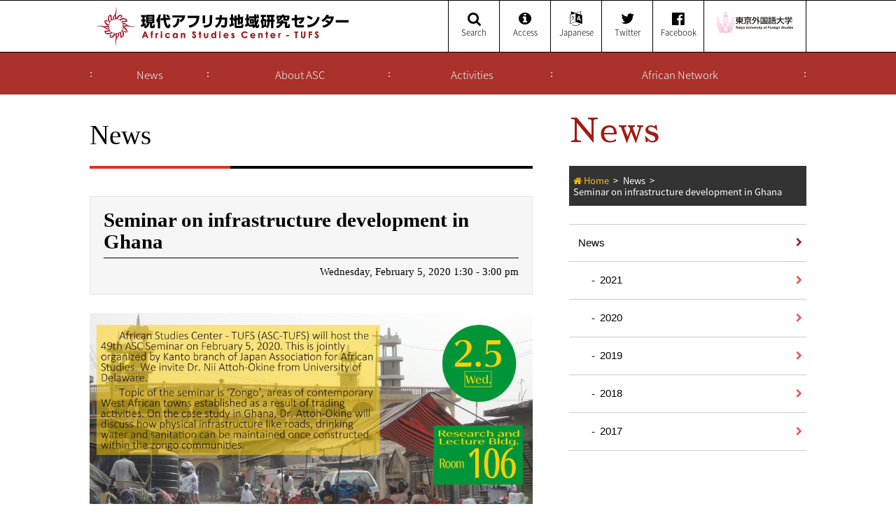

--- FILE ---
content_type: text/html
request_url: http://www.tufs.ac.jp/asc/english/news/200205ASCSeminar49.html
body_size: 16147
content:
<!DOCTYPE html>
<html lang="en">
<head>
	<meta http-equiv="X-UA-Compatible" content="IE=edge">


	<title>Seminar on infrastructure development in Ghana｜ASC African Studies Center - TUFS</title>



	<meta charset="utf-8">
	<meta name="viewport" content="width=device-width, initial-scale=1">
	<link rel="shortcut icon" href="http://www.tufs.ac.jp/asc/uploads/favicon.ico">
	<link rel="stylesheet" href="//maxcdn.bootstrapcdn.com/font-awesome/4.7.0/css/font-awesome.min.css">
	<link rel="stylesheet" href="//cdnjs.cloudflare.com/ajax/libs/drawer/3.2.2/css/drawer.min.css">
	<link rel="stylesheet" href="http://www.tufs.ac.jp/asc/css/style.css">
<!--[if lt IE 9]>
<script src="//cdn.jsdelivr.net/html5shiv/3.7.2/html5shiv.min.js"></script>
<script src="//cdnjs.cloudflare.com/ajax/libs/respond.js/1.4.2/respond.min.js"></script>
<![endif]-->


<script>
  (function(i,s,o,g,r,a,m){i['GoogleAnalyticsObject']=r;i[r]=i[r]||function(){
  (i[r].q=i[r].q||[]).push(arguments)},i[r].l=1*new Date();a=s.createElement(o),
  m=s.getElementsByTagName(o)[0];a.async=1;a.src=g;m.parentNode.insertBefore(a,m)
  })(window,document,'script','https://www.google-analytics.com/analytics.js','ga');

  ga('create', 'UA-101878507-1', 'auto');
  ga('send', 'pageview');

</script>

</head>
<body class="drawer drawer--top english">
	<div class="cover">
	<div id="g-header">
		<div class="wrap">
			<div class="module-2 logo">
				<h1><a href="http://www.tufs.ac.jp/asc/english/"><img src="http://www.tufs.ac.jp/asc/img/logo.svg" alt="ASC African Studies Center - TUFS"></a></h1>
			</div>
			<div class="module-2">
				<ul class="top-nav">
					<li class="btn-search">
						<i class="fa fa-search" aria-hidden="true"></i>Search
						<div class="search-box">


<script>
  (function() {
    var cx = '016456235145720248010:pfunmeaqoiy';
    var gcse = document.createElement('script');
    gcse.type = 'text/javascript';
    gcse.async = true;
    gcse.src = 'https://cse.google.com/cse.js?cx=' + cx;
    var s = document.getElementsByTagName('script')[0];
    s.parentNode.insertBefore(gcse, s);
  })();
</script>
<gcse:searchbox-only></gcse:searchbox-only>

						</div>
					</li>
					<li>
						<a href="http://www.tufs.ac.jp/asc/english/about/access.html"><i class="fa fa-info-circle" aria-hidden="true"></i>Access</a>
					</li>
					<li>
						<a href="http://www.tufs.ac.jp/asc/"><i class="fa fa-language" aria-hidden="true"></i>Japanese</a>
					</li>
					<li class="twitter"><a href="https://twitter.com/ASC_TUFS" target="_blank"><i class="fa fa-twitter" aria-hidden="true"></i>Twitter</a></li>
					<li class="facebook"><a href="https://www.facebook.com/asctufs/" target="_blank"><i class="fa fa-facebook-official" aria-hidden="true"></i>Facebook</a></li>
					<li class="logo-tufs">
						<a href="http://www.tufs.ac.jp/" target="_blank"><img src="http://www.tufs.ac.jp/asc/img/logo-tufs.svg" alt="Tokyo University of Foreign Studies"></a>

					</li>
				</ul>
			</div>
		</div>
		<!-- /.wrap -->
		<div id="menu" class="g-nav pc-only">
			<ul>
				
				<li><a href="http://www.tufs.ac.jp/asc/english/news/">News</a></li>
				<li><a href="http://www.tufs.ac.jp/asc/english/about/">About ASC</a>
					<ul class="child">
						<li><a href="http://www.tufs.ac.jp/asc/english/about/ascintroduction.html">ASC</a></li>
						<li><a href="http://www.tufs.ac.jp/asc/english/about/greeting.html">Director</a></li>
						<li><a href="http://www.tufs.ac.jp/english/abouttufs/organization/institutions.html" target="_blank">TUFS Organization</a></li>
						<li><a href="http://www.tufs.ac.jp/asc/english/about/staff.html">Staff</a></li>
						<li><a href="http://www.tufs.ac.jp/asc/english/about/access.html">Access/Contact</a></li>
					</ul>
				</li>
				<li><a href="http://www.tufs.ac.jp/asc/english/activities/">Activities</a>
					<ul class="child">
						<li><a href="http://www.tufs.ac.jp/asc/english/activities/publications/">Publications</a></li>
						<li><a href="http://www.tufs.ac.jp/asc/english/activities/events/">Events</a></li>
						<li><a href="http://www.tufs.ac.jp/asc/english/activities/invited/">Visiting Researchers/Students</a></li>
					</ul>
				</li>
				<li><a href="http://www.tufs.ac.jp/asc/english/network/">African Network</a>
					<ul class="child">
						<li><a href="http://www.tufs.ac.jp/asc/english/network/result.html">African studies in Japan</a></li>
						<li><a href="http://www.tufs.ac.jp/asc/english/network/research-institution.html">Universities and Research Institutes</a></li>
						<li><a href="http://www.tufs.ac.jp/asc/english/network/society.html">Academic Associations</a></li>
						<li><a href="http://www.tufs.ac.jp/asc/english/network/african-organizations.html">Other Organizations</a></li>
					</ul>
				</li>
			</ul>
		</div>
		<!-- /#menu.g-nav -->

		<!-- sp only nav -->
		
		<button type="button" class="drawer-toggle drawer-hamburger sp-only">
			<span class="sr-only">toggle navigation</span>
			<span class="drawer-hamburger-icon"></span>
		</button>
		<nav class="drawer-nav">
			<ul class="drawer-menu">
				<li class="sp-nav-logo">
					<a href="http://www.tufs.ac.jp/asc/english/"><img src="http://www.tufs.ac.jp/asc/img/logo.svg" alt="ASC African Studies Center - TUFS"></a>
				</li>
				<li class="twitter"><a href="https://twitter.com/ASC_TUFS" target="_blank"><i class="fa fa-twitter" aria-hidden="true"></i> Twitter</a></li>
				<li class="facebook"><a href="https://www.facebook.com/asctufs/" target="_blank"><i class="fa fa-facebook-official" aria-hidden="true"></i> Facebook</a></li>
				
				<li><a href="http://www.tufs.ac.jp/asc/english/news/">News</a></li>
				<li><a href="http://www.tufs.ac.jp/asc/english/about/">About ASC</a>
					<ul class="child">
						<li><a href="http://www.tufs.ac.jp/asc/english/about/ascintroduction.html">ASC</a></li>
						<li><a href="http://www.tufs.ac.jp/asc/english/about/greeting.html">Director</a></li>
						<li><a href="http://www.tufs.ac.jp/english/abouttufs/organization/institutions.html" target="_blank">TUFS Organization</a></li>
						<li><a href="http://www.tufs.ac.jp/asc/english/about/staff.html">Staff</a></li>
						<li><a href="http://www.tufs.ac.jp/asc/english/about/access.html">Access/Contact</a></li>
					</ul>
				</li>
				<li><a href="http://www.tufs.ac.jp/asc/english/activities/">Activities</a>
					<ul class="child">
						<li><a href="http://www.tufs.ac.jp/asc/english/activities/publications/">Publications</a></li>
						<li><a href="http://www.tufs.ac.jp/asc/english/activities/invited/">Visiting Researchers/Students</a></li>
					</ul>
				</li>
				<li><a href="http://www.tufs.ac.jp/asc/english/network/">African Network</a>
					<ul class="child">
						<li><a href="http://www.tufs.ac.jp/asc/english/network/result.html">African studies in Japan</a></li>
						<li><a href="http://www.tufs.ac.jp/asc/english/network/research-institution.html">Universities and Research Institutes on African studies</a></li>
						<li><a href="http://www.tufs.ac.jp/asc/english/network/society.html">Academic association for African studies</a></li>
						<li><a href="http://www.tufs.ac.jp/asc/english/network/african-organizations.html">Other Organizations</a></li>
					</ul>
				</li>
			</ul>
		</nav>
	</div>
	<!-- /#g-header -->
	<section class="container">



		<div class="under-common news">
			<div class="side-col">
				<div class="heading">
					<h1 class="section-title">News</h1>
					<div class="path">
						<ul>
							<li><a href="../">Home</a></li>
							<li><a href="./">News</a></li>
							<li>Seminar on infrastructure development in Ghana</li>
						</ul>
					</div>
					<!-- /.path -->
				</div>
				<!-- /.heading -->
				<nav class="section-nav pc-only">
					<ul>
						<li><a href="../news/">News</a>
							<ul class="child">






























































































































































								<li><a href="2021/">2021</a></li>



								<li><a href="2020/">2020</a></li>



								<li><a href="2019/">2019</a></li>



								<li><a href="2018/">2018</a></li>



								<li><a href="2017/">2017</a></li>




















							</ul>
						</li>
					</ul>
				</nav>
				<!-- ■■■■■■■■↓スマートフォン用のサイドメニュー■■■■■■■■ -->
				<nav class="section-nav sp-only">
					<select name="select" onChange="location.href=value;">
						<option value="#">News Archive</option>






























































































































































						<option value="2021/">2021</option>



						<option value="2020/">2020</option>



						<option value="2019/">2019</option>



						<option value="2018/">2018</option>



						<option value="2017/">2017</option>




















					</select>
				</nav>
			</div>
			<!-- /.side-col -->
			<article class="main-col">
				<h2 class="page-title">News</h2>
				<section class="post-title">
					<h1>Seminar on infrastructure development in Ghana</h1>
					<p class="date">Wednesday, February 5, 2020 1:30 - 3:00 pm</p>
				</section>
				<!-- /.post-title -->
				<section class="post-body">
						<p><a href="http://www.tufs.ac.jp/asc/ASCSeminar49en.pdf" target="_blank"><img alt="ASCSeminar49en.jpg" src="http://www.tufs.ac.jp/asc/ASCSeminar49en.jpg" width="1000" height="1414" class="mt-image-center" style="text-align: center; display: block; margin: 0 auto 20px;" /></a></p>
<p>African Studies Center - TUFS (ASC-TUFS) will host the 49th ASC Seminar on February 5, 2020. This is jointly organized by Kanto branch of Japan Association for African Studies. We invite Dr. Nii Attoh-Okine from University of Delaware.</p>
<p>Topic of the seminar is 'Zongo', areas of contemporary West African towns established as a result of trading activities. On the case study in Ghana, Dr. Attoh-Okine will discuss how physical infrastructure like roads, drinking water and sanitation can be maintained once constructed within the zongo communities.</p>
<p>◆Title: Infrastructure Development and the Hausa Enclaves (Zongo) in Accra, Ghana</p>
<p>◆Speaker: Dr. Nii Attoh-Okine<br />　　　　　　(Professor, Civil and Environmental Enginerring, University of Delaware; Visiting Professor, Center for Artificial Intelligence Research, University of Tsukuba)</p>
<p>◆Abstract: Zongos are areas of contemporary West African towns established as a result of trading activities. In Ghana, they mostly came into existence before colonization. The word 'Zongo' comes from the Hausa '<em>zango</em>,' which means 'temporary settlement.' Contemporary Zongos are often characterized by overcrowding and inadequate sanitation, and represent, both symbolically and practically, a condition that is between inclusion and exclusion. For example, a classical example of Zongo is Nima (Accra) which was settled in 1931 by Hausa cattle dealers. In 1947 the colonial town planning office complained about rapid growth of the area, and how residents constructed homes, kiosks, and mosques wherever they could find land, often without direct access to roads, water, a good sanitation system, among others. The government of Ghana in the recent years formed a new Ministry of Inner City and Zongo Development. The main objective of this Ministry is to develop an inclusive and sustainable inner city and Zongo. In this talk, I will discuss how physical infrastructure like roads, drinking water and sanitation can be maintained once constructed within the zongo communities. How basic "report cards" can collected by the opinion leaders in the Zongo communities and also introduce the youth to basic infrastructure monitoring and assessment in their community.</p>
<p>◆Short Bio: Nii Attoh-Okine is a Full Professor at the Civil and Environmental Engineering Department, University of Delaware, United States. His research interests are in the area of resilience engineering, computational intelligence and large data analytics in infrastructure systems and smart cities. He serves as an Associate Editor of various journals; few examples include ASCE American Society of Civil Engineers/American Society of Mechanical Engineers (ASME)<em> Journal of Risk and Uncertainty, ASCE Journal of Computing in Civil Engineering</em>. He is also on the Editorial Board of the <em>Journal of Construction and Building Materials</em>. He is the author of the following books: <em>Resilience Engineering: Models and Analysis</em> [Cambridge Press 2016], and <em>Big Data and Differential Privacy: Analysis Strategies for Railway Track Engineering</em> [John Wiley, 2017].</p>
<p>◆Date &amp; Time: Wednesday, February 5, 2020 1:30 - 3:00 pm</p>
<p>◆Venue: Room 106, Research and Lecture Building,<br />Tokyo University of Foreign Studies</p>
<p>◆Language: English</p>
<p>◆Admission: Free</p>
<p>◆No pre-registration is needed.</p>
<p>◆Jointly organized by African Studies Center - TUFS and Kanto branch of Japan Association for African Studies</p>
				</section>
					<!-- /.post-body -->
			</article>
			<!-- /.main-col -->
		</div>
		<!-- /.under-common -->













	</section>
	<!-- /.container -->
<footer id="g-footer">
		<div class="inner">

		<div class="foot-nav">
			<ul>
				<li><a href="http://www.tufs.ac.jp/asc/english/news/">News</a></li>
				<li><a href="http://www.tufs.ac.jp/asc/english/about/">About ASC</a>
					<ul class="child">
						<li><a href="http://www.tufs.ac.jp/asc/english/about/ascintroduction.html">ASC</a></li>
						<li><a href="http://www.tufs.ac.jp/asc/english/about/greeting.html">Director</a></li>
						<li><a href="http://www.tufs.ac.jp/english/abouttufs/organization/institutions.html" target="_blank">TUFS Organization</a></li>
						<li><a href="http://www.tufs.ac.jp/asc/english/about/staff.html">Staff</a></li>
						<li><a href="http://www.tufs.ac.jp/asc/english/about/access.html">Access/Contact</a></li>
					</ul>
				</li>
				<li><a href="http://www.tufs.ac.jp/asc/english/activities/">Activities</a>
					<ul class="child">
						<li><a href="http://www.tufs.ac.jp/asc/english/activities/publications/">Publications</a></li>
						<li><a href="http://www.tufs.ac.jp/asc/english/activities/events/">Events</a></li>
					</ul>
				</li>
				<li><a href="http://www.tufs.ac.jp/asc/english/network/">African Network</a>
					<ul class="child">
						<li><a href="http://www.tufs.ac.jp/asc/english/network/result.html">African studies in Japan</a></li>
						<li><a href="http://www.tufs.ac.jp/asc/english/network/research-institution.html">Universities and Research Institutes</a></li>
						<li><a href="http://www.tufs.ac.jp/asc/english/network/society.html">Academic Associations</a></li>
						<li><a href="http://www.tufs.ac.jp/asc/english/network/african-organizations.html">Other Organizations</a></li>
					</ul>
				</li>
			</ul>
		</div>
		<!-- /#menu.foot-nav -->

		<div class="page-top">
			<a href="">Top</a>
		</div>
	</div>
	<!-- /.inner -->
		<div class="logo">
			<a href="http://www.tufs.ac.jp/asc/english/"><img src="http://www.tufs.ac.jp/asc/img/logo.svg" alt="ASC African Studies Center - TUFS"></a>
		</div>
		<!-- /.logo -->
		<div class="copy">
			<small>Copyright &#169; <script type="text/javascript"> myDate = new Date() ;myYear = myDate.getFullYear ();document.write(myYear); </script> African Studies Center - TUFS. All Rights Reserved.</small>
		</div>
		<!-- /.copy -->
</footer>
</div>
<!-- .cover -->
<script type="text/javascript" src="http://code.jquery.com/jquery-1.11.3.min.js"></script>
<script type="text/javascript" src="http://code.jquery.com/jquery-migrate-1.2.1.min.js"></script>
<script src="http://cdnjs.cloudflare.com/ajax/libs/modernizr/2.6.2/modernizr.min.js"></script>
<script src="https://cdnjs.cloudflare.com/ajax/libs/iScroll/5.2.0/iscroll.min.js"></script>
<script src="http://www.tufs.ac.jp/asc/js/iscroll-lite.js"></script>
<script src="https://cdnjs.cloudflare.com/ajax/libs/drawer/3.2.2/js/drawer.min.js"></script>
<script src="http://www.tufs.ac.jp/asc/js/main.min.js"></script>
</body>
</html>

--- FILE ---
content_type: text/css
request_url: http://www.tufs.ac.jp/asc/css/style.css
body_size: 46680
content:
/*! sanitize.css v3.0.0 | CC0 1.0 Public Domain | github.com/10up/sanitize.css */@import url(//fonts.googleapis.com/earlyaccess/notosansjapanese.css);@import url(//fonts.googleapis.com/earlyaccess/sawarabimincho.css);audio:not([controls]){display:none}button{overflow:visible;-webkit-appearance:button}details{display:block}html{-ms-overflow-style:-ms-autohiding-scrollbar;overflow-y:scroll;-webkit-text-size-adjust:100%}input{-webkit-border-radius:0}input[type="button"],input[type="reset"],input[type="submit"]{-webkit-appearance:button}input[type="number"]{width:auto}input[type="search"]{-webkit-appearance:textfield}input[type="search"]::-webkit-search-cancel-button,input[type="search"]::-webkit-search-decoration{-webkit-appearance:none}main{display:block}pre{overflow:auto}progress{display:inline-block}small{font-size:75%}summary{display:block}svg:not(:root){overflow:hidden}template{display:none}textarea{overflow:auto}[hidden]{display:none}*,::before,::after{box-sizing:inherit}*{font-size:inherit;line-height:inherit}::before,::after{text-decoration:inherit;vertical-align:inherit}*,::before,::after{border-style:solid;border-width:0}*{background-repeat:no-repeat;margin:0;padding:0}:root{background-color:#fff;box-sizing:border-box;color:#000;cursor:default;font:inherit/1.5 sans-serif;text-rendering:optimizeLegibility}a{text-decoration:none}audio,canvas,iframe,img,svg,video{vertical-align:middle}button,input,select,textarea{background-color:transparent}button,input,select,textarea{color:inherit;font-family:inherit;font-style:inherit;font-weight:inherit}button,[type="button"],[type="date"],[type="datetime"],[type="datetime-local"],[type="email"],[type="month"],[type="number"],[type="password"],[type="reset"],[type="search"],[type="submit"],[type="tel"],[type="text"],[type="time"],[type="url"],[type="week"],select,textarea{min-height:1.5em}code,kbd,pre,samp{font-family:monospace,monospace}select{-moz-appearance:none;-webkit-appearance:none}select::-ms-expand{display:none}select::-ms-value{color:currentColor}table{border-collapse:collapse;border-spacing:0}textarea{resize:vertical}::-moz-selection{background-color:#B3D4FC;color:#fff;text-shadow:none}::selection{background-color:#B3D4FC;color:#fff;text-shadow:none}[aria-busy="true"]{cursor:progress}[aria-controls]{cursor:pointer}[aria-disabled]{cursor:default}[hidden][aria-hidden="false"]{clip:rect(0 0 0 0);display:inherit;position:absolute}[hidden][aria-hidden="false"]:focus{clip:auto}.slick-slider{position:relative;display:block;box-sizing:border-box;-webkit-touch-callout:none;-webkit-user-select:none;-khtml-user-select:none;-moz-user-select:none;-ms-user-select:none;user-select:none;-ms-touch-action:pan-y;touch-action:pan-y;-webkit-tap-highlight-color:transparent}.slick-list{position:relative;overflow:hidden;display:block;margin:0;padding:0}.slick-list:focus{outline:none}.slick-list.dragging{cursor:pointer;cursor:hand}.slick-slider .slick-track,.slick-slider .slick-list{-webkit-transform:translate3d(0, 0, 0);-moz-transform:translate3d(0, 0, 0);-ms-transform:translate3d(0, 0, 0);-o-transform:translate3d(0, 0, 0);transform:translate3d(0, 0, 0)}.slick-track{position:relative;left:0;top:0;display:block}.slick-track:before,.slick-track:after{content:"";display:table}.slick-track:after{clear:both}.slick-loading .slick-track{visibility:hidden}.slick-slide{float:left;height:100%;min-height:1px;display:none}[dir="rtl"] .slick-slide{float:right}.slick-slide img{display:block}.slick-slide.slick-loading img{display:none}.slick-slide.dragging img{pointer-events:none}.slick-initialized .slick-slide{display:block}.slick-loading .slick-slide{visibility:hidden}.slick-vertical .slick-slide{display:block;height:auto;border:1px solid transparent}.slick-arrow.slick-hidden{display:none}.slick-prev,.slick-next{position:absolute;display:block;height:50px;width:20px;line-height:0px;font-size:0px;cursor:pointer;background:transparent;color:transparent;top:50%;-webkit-transform:translate(0, -50%);-ms-transform:translate(0, -50%);transform:translate(0, -50%);padding:0;border:none;outline:none}.slick-prev:hover,.slick-prev:focus,.slick-next:hover,.slick-next:focus{outline:none;background:transparent;color:transparent}.slick-prev:hover:before,.slick-prev:focus:before,.slick-next:hover:before,.slick-next:focus:before{opacity:1}.slick-prev.slick-disabled:before,.slick-next.slick-disabled:before{opacity:.25}.slick-prev:before,.slick-next:before{font-size:20px;line-height:1;color:#fff;opacity:.75;-webkit-font-smoothing:antialiased;-moz-osx-font-smoothing:grayscale}.slick-prev{left:-25px}[dir="rtl"] .slick-prev{left:auto;right:-25px}.slick-prev:before{content:"←"}[dir="rtl"] .slick-prev:before{content:"→"}.slick-next{right:-25px}[dir="rtl"] .slick-next{left:-25px;right:auto}.slick-next:before{content:"→"}[dir="rtl"] .slick-next:before{content:"←"}.slick-dotted.slick-slider{margin-bottom:30px}.slick-dots{position:absolute;bottom:-25px;list-style:none;display:block;text-align:center;padding:0;margin:0;width:100%}.slick-dots li{position:relative;display:inline-block;height:20px;width:20px;margin:0 5px;padding:0;cursor:pointer}.slick-dots li button{border:0;background:transparent;display:block;height:20px;width:20px;outline:none;line-height:0px;font-size:0px;color:transparent;padding:5px;cursor:pointer}.slick-dots li button:hover,.slick-dots li button:focus{outline:none}.slick-dots li button:hover:before,.slick-dots li button:focus:before{opacity:1}.slick-dots li button:before{position:absolute;top:0;left:0;content:"•";width:20px;height:20px;font-size:6px;line-height:20px;text-align:center;color:#000;opacity:.25;-webkit-font-smoothing:antialiased;-moz-osx-font-smoothing:grayscale}.slick-dots li.slick-active button:before{color:#000;opacity:.75}html{font-size:24px}@media (min-width: 1000px){html{font-size:26px}}body{font-size:.583rem;line-height:1rem}html{box-sizing:border-box}*,*:before,*:after{box-sizing:inherit}h1,h2,h3,h4,h5,h6,p,ul,ol,dl,figure,figcaption,blockquote,pre,table,caption,hr,form,fieldset{margin:0 0 1rem}ul,ol{padding-left:1.166rem}body{margin:0 auto;padding:0 .583rem;font-weight:400;-webkit-font-smoothing:subpixel-antialiased;-moz-osx-font-smoothing:auto;font-kerning:normal}h1{margin:0 0 1rem;font-size:1.1rem;line-height:1.2rem}h2{margin:0 0 1rem;font-size:.9rem;line-height:1rem}h3{margin:0 0 1rem;font-size:.8rem;line-height:.9rem}h4{margin:0 0 1rem;font-size:.7rem;line-height:.8rem}h5{margin:0 0 1rem;font-size:.65rem;line-height:.7rem}h6{margin:0 0 1rem;font-size:.6rem;line-height:.7rem}p{margin:0 0 .5rem}@media screen and (max-width: 640px){h1{margin:0 0 1rem;font-size:.9rem;line-height:1.2rem}h2{margin:0 0 1rem;font-size:.8rem;line-height:1rem}h3{margin:0 0 1rem;font-size:.7rem;line-height:.9rem}h4{margin:0 0 1rem;font-size:.7rem;line-height:.8rem}h5{margin:0 0 1rem;font-size:.7rem;line-height:.7rem}h6{margin:0 0 1rem;font-size:.7rem;line-height:.7rem}}body{margin:0;padding:0;font-family:"-apple-system","Helvetica Neue",Verdana,"Hiragino Kaku Gothic ProN",Meiryo,sans-serif;color:#000;-ms-word-break:break-all;word-break:break-all}.cover{overflow:hidden}a{color:#480c09;text-decoration:none}a:hover,a:focus,a:active{color:#000;outline:none;text-decoration:none}a.block-link{display:block;position:static;z-index:0}a.block-link:hover{opacity:.7;-webkit-transition:all .5s;transition:all .5s}a.block-link:hover::before,a.block-link:hover::after{-webkit-transition:all .5s;transition:all .5s}.more:after{font-family:'fontAwesome';content:"\f054";margin-left:0.25em}@media screen and (max-width: 768px){.pc-only{display:none}}@media screen and (max-width: 640px){.tb-only{display:none}}@media screen and (min-width: 981px){.sp-only{display:none}}.center{text-align:center}.right{float:right}.left{float:left}.red{color:#cf4444}img{max-width:100%;height:auto}img.right{margin:0 0 1em 1em}img.left{margin:0 1em 1em 0}.clear{clear:both;overflow:hidden;*zoom:1}.wrap{margin:0 auto 2rem;width:1024px;overflow:hidden}@media screen and (max-width: 768px){.wrap{width:100%;margin-bottom:10px}}.m-0{margin:0 !important}.m-b-05{margin-bottom:.5rem !important}.m-b-1{margin-bottom:1rem !important}.m-b-2{margin-bottom:2rem !important}.m-b-4{margin-bottom:4rem !important}.m-l-20{margin-left:20px !important}.shadow{-moz-box-shadow:rgba(0,0,0,0.15) 0 0 3px;-webkit-box-shadow:rgba(0,0,0,0.15) 0 0 3px;box-shadow:rgba(0,0,0,0.15) 0 0 3px}.note{padding-left:1em;text-indent:-1em}div#g-header{width:100%;border-top:1px solid #000;border-bottom:1px solid #000;overflow:hidden;*zoom:1;overflow:visible}@media screen and (max-width: 768px){div#g-header{height:auto}}div#g-header .wrap{margin:0 auto;width:100%;width:1024px}@media screen and (max-width: 768px){div#g-header .wrap{width:100%}}div#g-header .module-2.logo{padding:0 10px}div#g-header .module-2.logo h1{margin:0;width:360px;line-height:73px;line-height:0;vertical-align:middle}@media screen and (min-width: 981px){div#g-header .module-2.logo h1 img{height:73px}}@media screen and (max-width: 640px){div#g-header .module-2.logo h1{width:50%;padding:10px;line-height:60px;margin-top:0}div#g-header .module-2.logo h1 a{position:relative;z-index:999}div#g-header .module-2.logo h1 img{width:calc(100% - 100px)}}@media screen and (max-width: 640px){div#g-header .module-2.logo h1{width:100%;padding:0}}ul.top-nav{float:right;margin:0;padding:0;list-style:none;display:table;width:512px;border-right:1px solid #000}ul.top-nav li{display:table-cell;border-left:1px solid #000;text-align:center;vertical-align:middle;font-family:"Noto Sans Japanese",serif;font-weight:200;font-size:0.44rem;line-height:1.8}ul.top-nav li.logo-tufs{width:146px}ul.top-nav li.logo-tufs img{width:75%}ul.top-nav li .fa{font-size:.8rem}ul.top-nav li a{color:#000;display:block;height:73px;padding-top:.6rem}ul.top-nav li:hover{color:#a21b15}ul.top-nav li:hover a{color:#a21b15}ul.top-nav li.twitter a:hover{color:#1DA1F2}ul.top-nav li.facebook a:hover{color:#3B5998}ul.top-nav i{display:block}@media screen and (min-width: 981px){ul.top-nav li{width:73px;height:73px}ul.top-nav li.logo-tufs{width:146px}}@media screen and (max-width: 768px){ul.top-nav{float:none;width:100%;border-top:1px solid #000}ul.top-nav li{width:25%;border-left:none;border-right:1px solid #000}ul.top-nav li.logo-tufs{width:25%}ul.top-nav li:last-child{border:none}ul.top-nav li a{height:60px}ul.top-nav li.twitter,ul.top-nav li.facebook{display:none}}@media screen and (max-width: 640px){ul.top-nav li.logo-tufs img{width:90%}}.search-box{display:none;position:absolute;top:75px;z-index:9999;background:#FFF;width:375px;height:48px;padding:5px 8px 0}@media screen and (max-width: 768px){.search-box{top:136px}}@media screen and (max-width: 640px){.search-box{top:123px}}@media screen and (max-width: 320px){.search-box{width:240px}}input.gsc-search-button{box-sizing:content-box}table.gsc-search-box td{vertical-align:top !important}.gsc-search-box-tools .gsc-search-box .gsc-input{padding-right:4px !important}.gsc-input-box{height:32px !important}.gsc-input-box table{margin-bottom:0}input.gsc-search-button-v2{margin-top:0 !important;padding:8px !important}.gsib_a{padding:0 !important}ul.top-nav li a.gsst_a{padding-top:2px !important}.gsc-control-cse .gsc-option-menu-container{width:96px}::selection{color:silver}::-moz-selection{color:silver}.gssb_c{top:120px !important;z-index:99999}.g-nav{clear:both;margin:0 auto;width:100%;height:60px;background:rgba(162,27,21,0.9);background:rgba(90,15,12,0.9);background:rgba(162,27,21,0.9);position:absolute;top:75px;left:0;z-index:99}.g-nav ul{margin:0 auto;padding:0;width:1024px;height:100%;display:table}@media screen and (max-width: 768px){.g-nav ul{width:100%}}.g-nav ul li{display:table-cell;font-family:"Noto Sans Japanese",serif;text-shadow:0 1px 1px rgba(0,0,0,0.2);font-weight:200;font-size:.58rem;color:#FFF;text-align:center;height:60px;position:relative;line-height:60px}.g-nav ul li:after{content:":";color:#FFF;line-height:60px;font-family:fonts-noto;font-weight:200;position:absolute;right:0}.g-nav ul li:first-child:before{content:":";color:#FFF;line-height:60px;font-family:fonts-noto;font-weight:200;position:absolute;left:0}.g-nav ul li.linebreaks .sp-only{display:block;height:0;line-height:0;text-indent:-9999px}.g-nav ul li a{vertical-align:middle;padding:0 .5rem;width:100%;color:#FFF;text-align:center;line-height:1.2;position:relative}.g-nav ul.child{display:none;position:absolute;top:60px;left:0;width:auto;z-index:999;-moz-box-shadow:rgba(0,0,0,0.15) 0 0 3px;-webkit-box-shadow:rgba(0,0,0,0.15) 0 0 3px;box-shadow:rgba(0,0,0,0.15) 0 0 3px;height:auto}.english .g-nav ul.child{width:100%}.g-nav ul.child li{background:rgba(0,0,0,0.9);border-bottom:1px solid rgba(124,147,156,0.4);display:block;float:none;line-height:40px;height:40px;width:100%;text-align:left}.g-nav ul.child li.policy{height:80px;line-height:1.2}.g-nav ul.child li.policy a{padding-top:0.35rem;padding-right:0.5rem;line-height:1.2;height:80px}.g-nav ul.child li a{border-bottom:none;width:240px;height:40px;padding:0 0 0 1rem;position:relative;text-align:left;display:block;line-height:40px}.english .g-nav ul.child li a{width:auto}.g-nav ul.child li a:before{content:"\f0da";font-family:'fontAwesome';overflow:hidden;position:absolute;top:calc(20px - .5em);left:.5rem;line-height:1}.g-nav ul.child li a:before:hover{background:rgba(255,255,255,0.9)}.g-nav ul.child li a:after{content:none}.g-nav ul.child li:before,.g-nav ul.child li:after{content:"";border:none}.g-nav ul.child li:hover{background:rgba(162,27,21,0.9)}.hero{text-align:center;position:relative;background:#000;background:#FFBA02;padding-bottom:30px}.hero h2{position:absolute;right:10px;bottom:10px;color:#FFF;font-family:"Noto Sans Japanese",serif;font-weight:200;text-shadow:0 1px 3px rgba(0,0,0,0.4);padding:.25em .5em;background:rgba(0,0,0,0.35)}@media screen and (max-width: 768px){.hero h2{display:none}}.hero img{width:100%}.section-title,.page-title,.category-title{margin-bottom:1rem;font-size:1.8rem;font-family:"Sawarabi Mincho",serif;font-weight:200;line-height:1.8rem;color:#a21b15;color:#A21B15;word-break:break-word}.section-title span,.page-title span,.category-title span{display:block;font-size:0.6rem;font-family:"游明朝",YuMincho,"ヒラギノ明朝 Pro W3","Hiragino Mincho Pro","HG明朝E","ＭＳ Ｐ明朝","ＭＳ 明朝",serif;font-weight:500;color:#000;line-height:.6rem;margin-bottom:.5rem}@media screen and (max-width: 640px){.section-title,.page-title,.category-title{font-size:1.6rem;padding-left:.5rem}}.africa-today .section-title,.africa-today .page-title,.africa-today .category-title{color:#FFBA02}.page-title{margin-bottom:1.5rem;padding:.2rem 0 .8rem;font-size:1.5rem;font-family:"游明朝",YuMincho,"ヒラギノ明朝 Pro W3","Hiragino Mincho Pro","HG明朝E","ＭＳ Ｐ明朝","ＭＳ 明朝",serif;font-weight:normal;color:#000;border-bottom:4px solid #000;position:relative}.page-title:after{position:absolute;content:"";display:block;border-bottom:4px solid #e32e26;bottom:-4px;width:31.8%}@media screen and (max-width: 640px){.page-title{font-size:1.2rem}}.category-title{margin-bottom:1.5rem;padding:.2rem 0 .8rem;font-size:1.1rem;line-height:.6rem;font-family:"游明朝",YuMincho,"ヒラギノ明朝 Pro W3","Hiragino Mincho Pro","HG明朝E","ＭＳ Ｐ明朝","ＭＳ 明朝",serif;font-weight:normal;color:#000;border-bottom:none;position:relative}.category-title:after{position:absolute;content:"";display:block;border-bottom:4px solid #e32e26;bottom:-4px;width:31.8%}@media screen and (max-width: 640px){.category-title{font-size:1.1rem;line-height:.6rem}}.heading{position:relative;font-family:"Noto Sans Japanese",serif}.heading a.view-all{position:absolute;right:.25rem;bottom:0}.heading a.view-all:before{content:"\f054";color:#a21b15;font-family:'fontAwesome';font-size:.5rem;margin-right:0.25rem}.heading a.view-all:hover{color:#000;-webkit-transition:all .6s;transition:all .6s}.heading a.view-all:hover::before,.heading a.view-all:hover::after{-webkit-transition:all .6s;transition:all .6s}.heading a.view-all:hover:before{color:#000;-webkit-transition:all .6s;transition:all .6s}.heading a.view-all:hover:before::before,.heading a.view-all:hover:before::after{-webkit-transition:all .6s;transition:all .6s}.africa-today .heading a.view-all{color:#FFF}.africa-today .heading a.view-all:before{color:#fff}.africa-today .heading a.view-all:hover{color:#a21b15}.africa-today .heading a.view-all:hover:before{color:#a21b15}.heading .heading-right{position:absolute;right:.25rem;bottom:0}.heading .heading-right a{margin-right:1rem}.heading .heading-right a:last-child{margin-right:0}.heading .heading-right a:before{content:"\f054";color:#a21b15;font-family:'fontAwesome';font-size:.5rem;margin-right:0.25rem}.heading .heading-right a:hover{color:#000;-webkit-transition:all .6s;transition:all .6s}.heading .heading-right a:hover::before,.heading .heading-right a:hover::after{-webkit-transition:all .6s;transition:all .6s}.heading .heading-right a:hover:before{color:#000;-webkit-transition:all .6s;transition:all .6s}.heading .heading-right a:hover:before::before,.heading .heading-right a:hover:before::after{-webkit-transition:all .6s;transition:all .6s}@media screen and (max-width: 640px){.heading .heading-right{position:relative;bottom:auto;right:auto;padding-left:.5rem;font-size:0.5rem;line-height:1.4}.heading .heading-right a{margin-right:.5rem}}.side-col .heading h1{margin-bottom:0}.side-col .heading h1 span{padding-bottom:0;font-size:0.6rem}.english .side-col .heading h1{margin-bottom:1rem}.topix{padding:1rem 0;font-family:"Sawarabi Mincho",serif}.topix .inner{width:100%;font-size:0;line-height:0;display:flex;flex-wrap:wrap}.topix article{width:50%;display:flex;border:4px solid #fff;-webkit-box-shadow:0 0 0 1px #e2e2e2 inset;box-shadow:0 0 0 1px #e2e2e2 inset}.topix article:nth-child(odd){border-right:none}.topix article:nth-child(1),.topix article:nth-child(2){border-bottom:none}.topix article:nth-child(3) a,.topix article:nth-child(4) a{flex-direction:row-reverse}.topix article figure{max-width:50%;vertical-align:top;margin:0;position:relative;width:50%}.topix article figure:before{content:"";display:block;padding-top:100%}.topix article figure img{object-fit:cover;object-position:center center;font-family:'object-fit: cover; object-position: center;';width:calc(100% - 2px);height:calc(100% - 2px);margin:1px;position:absolute;top:0;right:0;left:0;bottom:0}.topix article .post-title{width:50%;flex-grow:2;padding:4%}.topix article>a,.topix article div.ia-wrap{display:flex;position:relative;color:#000;width:100%;min-height:250px;-webkit-transition:all .8s;transition:all .8s}.topix article>a::before,.topix article>a::after,.topix article div.ia-wrap::before,.topix article div.ia-wrap::after{-webkit-transition:all .8s;transition:all .8s}@media screen and (max-width: 768px){.topix article>a,.topix article div.ia-wrap{min-height:188px}}@media screen and (max-width: 640px){.topix article>a,.topix article div.ia-wrap{min-height:154px}}.topix article>a h2,.topix article div.ia-wrap h2{-webkit-transition:all .6s;transition:all .6s}.topix article>a h2::before,.topix article>a h2::after,.topix article div.ia-wrap h2::before,.topix article div.ia-wrap h2::after{-webkit-transition:all .6s;transition:all .6s}.topix article>a:hover,.topix article div.ia-wrap:hover{background:#FFF}.topix article>a:hover h2,.topix article div.ia-wrap:hover h2{color:#a21b15}.topix article>a:hover img,.topix article div.ia-wrap:hover img{opacity:0.7;-webkit-transition:all .6s;transition:all .6s}.topix article>a:hover img::before,.topix article>a:hover img::after,.topix article div.ia-wrap:hover img::before,.topix article div.ia-wrap:hover img::after{-webkit-transition:all .6s;transition:all .6s}.topix .date{font-size:0.6rem;font-weight:900;display:block;margin-bottom:0.5rem;line-height:1}.topix h2{font-weight:200;color:#000;font-size:0.8rem;margin-bottom:.4rem;line-height:1}.english .topix h2{word-break:keep-all}.topix p{margin-bottom:0;line-height:0.8rem;font-family:"游明朝",YuMincho,"ヒラギノ明朝 Pro W3","Hiragino Mincho Pro","HG明朝E","ＭＳ Ｐ明朝","ＭＳ 明朝",serif;font-weight:500;font-size:0.55rem}@media screen and (max-width: 640px){.topix article{width:100%;display:flex;border:4px solid #fff;-webkit-box-shadow:0 0 0 1px #e2e2e2 inset;box-shadow:0 0 0 1px #e2e2e2 inset;border-bottom:none}.topix article:nth-child(odd){border-right:4px solid #fff}.topix article:nth-child(1),.topix article:nth-child(2){border-bottom:none}.topix article:nth-child(odd) a{flex-direction:row}.topix article:nth-child(even) a{flex-direction:row-reverse}.topix h2{font-size:.8rem;line-height:1.2rem !important}}.index-news{background:#fff}.index-news article{background:#f6f6f6}.index-news .caption{font-size:0.5rem;line-height:0.6rem}@media screen and (max-width: 640px){.index-news{width:calc(100% - 0)}}.index-news .subcat-name{position:absolute;bottom:.5em;left:4%;height:22px;width:160px;padding:0;color:#FFF;font-size:0.45rem;font-family:"Noto Sans Japanese",serif;font-weight:200;line-height:22px;text-align:center;background:#006B3F;-webkit-border-radius:2px;border-radius:2px;z-index:9}.index-news .subcat-name.ascseminar{background:#13848f}.index-news .subcat-name.others{background:#708993}.index-activities{background:#f6f6f6}.index-activities article{border:4px solid #f6f6f6;-webkit-box-shadow:0 0 0 1px #fff inset;box-shadow:0 0 0 1px rgba(0,0,0,0.05) inset;background:#FFF}.index-activities article h2 a{color:#000;display:block}.index-activities article:hover{cursor:pointer}.index-activities article:hover h2 a{-webkit-transition:all .6s;transition:all .6s;color:#a21b15}.index-activities article:hover h2 a::before,.index-activities article:hover h2 a::after{-webkit-transition:all .6s;transition:all .6s}.index-activities article:nth-child(3) .ia-wrap,.index-activities article:nth-child(4) .ia-wrap{flex-direction:row-reverse}@media screen and (max-width: 640px){.index-activities article:nth-child(odd) .ia-wrap{flex-direction:row}.index-activities article:nth-child(even) .ia-wrap{flex-direction:row-reverse}}.index-activities article div.ia-wrap:hover{background:#f6f6f6}.index-activities .date{font-size:0.6rem;line-height:.8rem;font-weight:900;margin-bottom:0.2rem}.index-activities .caption{font-size:0.5rem;line-height:0.6rem}@media screen and (max-width: 640px){.index-activities article:nth-child(odd){border-right:4px solid #f6f6f6}.index-activities h2{font-size:.7rem;line-height:1.1 !important;margin-bottom:0.2rem}.index-activities .date{font-size:0.6rem;line-height:.8rem !important;margin-bottom:0.2rem}.index-activities .caption{max-height:2.4em;overflow:hidden}}.index-activities .subcat-name{position:absolute;bottom:.5em;left:4%;height:22px;width:160px;padding:0;color:#FFF;font-size:0.45rem;font-family:"Noto Sans Japanese",serif;font-weight:200;line-height:22px;text-align:center;background:#006B3F;-webkit-border-radius:2px;border-radius:2px;z-index:9}.index-activities .subcat-name.publications{background:#edac00}.index-activities .subcat-name.project{background:#a21b15}.index-activities .subcat-name.news{background:#000}.index-activities .subcat-name.fundraising{background:#A36315}.index-activities .subcat-name.invited{background:#A3156D}.topix.index-activities article>a:after,.topix.index-activities article div.ia-wrap:after{content:none}.africa-today{padding:1rem 0;background:#000;width:100%}.africa-today .post-title{padding:1rem;background:#FFF;font-family:"Noto Sans Japanese",serif}.africa-today h1 span{color:#FFF}.africa-today .date{display:inline-block;vertical-align:top;color:#a21b15;font-weight:900;width:14%}.africa-today .country{display:block;line-height:1.2;padding-right:0.1rem;font-size:.525rem}.africa-today h2{display:inline-block;margin-bottom:0;font-family:"游明朝",YuMincho,"ヒラギノ明朝 Pro W3","Hiragino Mincho Pro","HG明朝E","ＭＳ Ｐ明朝","ＭＳ 明朝",serif;width:85%}.africa-today a{color:#000;-webkit-transition:all .6s;transition:all .6s}.africa-today a::before,.africa-today a::after{-webkit-transition:all .6s;transition:all .6s}.africa-today a:hover{color:#a21b15}@media screen and (max-width: 640px){.africa-today .post-title{padding:.5rem;background:#FFF;font-family:"Noto Sans Japanese",serif}.africa-today h1 span{color:#FFF}.africa-today .date{display:block;width:100%}.africa-today h2{display:block;width:100%;font-size:0.7rem}}.slick-prev,.slick-next{z-index:9}.slick-prev{left:20px}.slick-next{right:20px}.slick-prev:before,.slick-next:before{font-family:'fontAwesome';font-size:2rem;color:#000}.slick-prev:before{content:"\f104"}.slick-next:before{content:"\f105"}.slick-dots{bottom:0px}.slick-dots li{height:25px}.slick-dots li button:before{font-family:'fontAwesome';font-size:.4rem;content:"\f111";opacity:0.5;color:#f6f6f6;color:#000}.slick-dots li.slick-active button:before{color:#a21b15;color:#006B3F}.module-2{width:50%;display:block;float:left}@media screen and (max-width: 768px){.module-2{width:100%;float:none}}.module-3{width:33.33333%;display:block;float:left}@media screen and (max-width: 768px){.module-3{width:100px;float:none}}.module-4{width:25%;display:block;float:left}@media screen and (max-width: 768px){.module-4{width:50%}}.container{margin:0 auto;width:100%;overflow:hidden;*zoom:1}@media screen and (max-width: 768px){.container{margin-bottom:0}}.container .inner{margin:0 auto}@media screen and (max-width: 768px){.container .inner{width:100%}}.under-common{margin:0 auto;padding-top:90px;width:1024px;overflow:hidden}@media screen and (max-width: 768px){.under-common{padding-top:0;width:100%}}.main-col{float:left;margin-right:0;width:680px;width:61.8%;padding-bottom:2rem}@media screen and (max-width: 768px){.main-col{width:100%;padding:0 2% 1rem}}.side-col{float:right;width:240px;width:38.2%;padding-left:2rem;padding-bottom:2rem}@media screen and (max-width: 768px){.side-col{clear:both;float:none;width:100%;padding:.5rem 0 0}.side-col .section-title{padding:0 .5rem}}.path{margin:0 0 1rem;padding:0.5rem .25rem;font-size:0.5rem;background:rgba(0,0,0,0.8);overflow:hidden}.path ul{list-style:none;margin:0;padding:0}.path ul li{display:block;float:left;color:#FFF;line-height:1.2}.path ul li:after{margin-left:0;margin-right:0.25rem;content:"\003e"}.path ul li:first-child a{color:#FFBA02}.path ul li:first-child a:before{font-family:'fontAwesome';content:"\f015";color:#FFBA02;margin-right:0.1rem}.path ul li:last-child:after{content:none}@media screen and (max-width: 640px){.path ul li:last-child{display:block;width:100%;padding-top:0.25rem;font-weight:900}}.path a{margin-right:0.5em;color:#FFF}.path a:hover{text-decoration:none;color:#e53f38;color:#FFBA02}@media screen and (max-width: 640px){.path{margin:0;margin-bottom:20px;padding:.5rem;overflow-x:scroll;overflow-y:hidden;-webkit-overflow-scrolling:touch}.path ul{width:500px}}nav.section-nav ul{margin:0;padding:0;list-style:none;border-top:1px solid rgba(0,0,0,0.2)}nav.section-nav ul>li{display:block}nav.section-nav ul>li a{display:block;padding:.5rem;width:100%;border-bottom:1px solid rgba(0,0,0,0.2);color:#000;position:relative;vertical-align:middle}nav.section-nav ul>li a:after{font-family:'fontAwesome';font-size:0.5rem;content:"\f054";position:absolute;right:.25rem;top:calc(50% - .5rem);color:#a21b15}nav.section-nav ul>li a:before{content:"-";margin-right:0.25rem}nav.section-nav ul>li a:hover{background:#a21b15;color:#FFF}nav.section-nav ul>li a:hover a{color:#FFF}nav.section-nav ul>li a:hover:after{color:#FFF}nav.section-nav ul>li:first-child a:before{content:none}nav.section-nav ul>li ul.child{border-top:none}nav.section-nav ul>li ul.child li a{padding-left:1.25rem}nav.section-nav ul>li ul.child li a:before{content:"-";margin-right:0.25rem}nav.section-nav ul>li ul.child li a:after{color:#e8554e}.africa-today-index nav.section-nav ul>li ul.child li a{padding-top:0.25rem;padding-bottom:0.25rem}nav.section-nav.sp-only{margin:1.5rem 2% 1rem;border:1px solid #ddd;position:relative}nav.section-nav.sp-only:after{content:"+";font-size:.9rem;position:absolute;top:calc(50% - .5rem);line-height:1;right:.5rem}nav.section-nav.sp-only select{width:100%;padding:0.25rem 0.5rem;font-size:16px}.english .under-common{word-break:keep-all}.under-common .post-title{margin-bottom:1rem;padding:.75rem .75rem;font-family:"游明朝",YuMincho,"ヒラギノ明朝 Pro W3","Hiragino Mincho Pro","HG明朝E","ＭＳ Ｐ明朝","ＭＳ 明朝",serif;font-weight:500;background:#f6f6f6;-webkit-box-shadow:0 0 0 1px #e7e7e7 inset;box-shadow:0 0 0 1px #e7e7e7 inset}.under-common .post-title h1{margin-bottom:.25rem;padding-bottom:0.25rem;clear:both;border-bottom:1px solid #000}.under-common .post-title .date{text-align:right;margin-bottom:0}.under-common .article-list .post-title{-webkit-transition:all .8s;transition:all .8s}.under-common .article-list .post-title::before,.under-common .article-list .post-title::after{-webkit-transition:all .8s;transition:all .8s}.under-common .article-list .post-title a{color:#000;-webkit-transition:all .8s;transition:all .8s}.under-common .article-list .post-title a::before,.under-common .article-list .post-title a::after{-webkit-transition:all .8s;transition:all .8s}.under-common .article-list .post-title:hover{background:#FFF}.under-common .article-list .post-title:hover a{color:#a21b15}.under-common .article-list .post-title:hover .date{color:#000}.under-common .article-list .post-title h1{font-size:1rem}.list-accordion .post-title:hover{cursor:pointer}.list-accordion .post-body{display:none;padding:0 .5rem}.list-accordion .post-body .more{margin-bottom:2rem;padding-top:0.25rem;text-align:right;border-top:1px solid #ddd}.list-accordion .post-body .more a{color:#000;font-size:0.5rem;text-decoration:none}.list-accordion .post-body .more a:hover{text-decoration:underline}.list-accordion .post-body .more:after{font-size:0.5rem}.post-body{word-break:break-word}.post-body h1,.post-body h2,.post-body h3,.post-body h4,.post-body h5{font-family:"游明朝",YuMincho,"ヒラギノ明朝 Pro W3","Hiragino Mincho Pro","HG明朝E","ＭＳ Ｐ明朝","ＭＳ 明朝",serif;font-weight:500;clear:both}.post-body h1,.post-body h2{padding-bottom:0.25rem;border-bottom:1px solid #000;position:relative}.post-body h1:after,.post-body h2:after{position:absolute;content:"";display:block;border-bottom:1px solid #e32e26;bottom:-1px;width:31.8%}.post-body h1{border-bottom:none}.post-body h1:after{border-bottom:4px solid #e8514a;bottom:-4px}.post-body p{margin:0 0 1rem}.post-body a{text-decoration:underline}.post-body a:hover{text-decoration:none}.post-body ul,.post-body ol{margin:10px;margin-left:20px}.post-body ul li,.post-body ol li{margin-bottom:.25em}.tab-conts.event .post-body ul,.tab-conts.event .post-body ol{margin-left:0}.post-body table{margin:10px 0;border-left:1px solid #C9CACA;border-bottom:1px solid #C9CACA}.post-body table th,.post-body table td{text-align:left;padding:.5em 1em}.post-body table th{border-top:1px solid #C9CACA;border-right:1px solid #C9CACA}.post-body table td{border-top:1px solid #C9CACA;border-right:1px solid #C9CACA}.post-body blockquote{display:block;margin:20px 10px;padding:10px 20px;border-left:4px solid #C9CACA}.post-body pre{display:block;margin:20px 10px;padding:10px 20px;border:1px solid #C9CACA}.post-body hr{display:block;margin:10px 0;height:1px;background:#C9CACA}.post-body sub,.post-body sup{line-height:0;position:relative;vertical-align:baseline}.post-body sup{top:-0.5em}.post-body sub{bottom:-0.25em}p.caption{margin-top:-.9rem;font-size:0.5rem;line-height:1.2;font-style:italic;text-align:center}.post-body.common .cat-title{border-top:2px solid #f6f6f6;border-bottom:2px solid #a21b15;color:#8b1712;font-family:"Noto Sans Japanese",serif;font-weight:500;margin-bottom:30px;padding:20px;position:relative}.post-body.common .cat-title:after{content:"";position:absolute;bottom:-8px;left:10%;margin-left:-10px;width:0;height:0;border-style:solid;border-width:6px 6px 0 6px;border-color:#a21b15 transparent transparent transparent}@media screen and (max-width: 768px){.post-body.common .cat-title{padding:10px 20px}.post-body.common .cat-title:after{left:20%}}.post-body.common .cat-title h1{margin-bottom:0}.cat-name{display:inline-block;background:#a21b15;padding:0 .5em;color:#FFF;font-family:"Noto Sans Japanese",serif;font-weight:200}.whatsnew .cat-name{margin-left:1em}.cat-name a{color:#FFF}.cat-name:before{content:"\f02b";font-family:'fontAwesome';margin-right:0.25em}.post-footer{background:#f6f6f6;min-height:65px;margin-bottom:64px;padding:15px 20px}.post-footer .more{padding-right:2em;margin-right:2em}.area-info .post-footer .more{border-right:1px solid #7c939c}@media screen and (max-width: 768px){.post-footer{min-height:50px}}footer#g-footer{clear:both;background:#7e1510;background:#901813;border-top:1px solid #480c09;border-top:1px solid #480c09}footer#g-footer .inner{margin:0 auto;width:1024px;position:relative}@media screen and (max-width: 768px){footer#g-footer .inner{width:100%}}footer#g-footer .foot-nav{padding:1rem 0;font-family:"Noto Sans Japanese",serif;color:#FFF}footer#g-footer .foot-nav a:hover{border-bottom:1px dotted rgba(255,255,255,0.8)}footer#g-footer .foot-nav ul{list-style:none;margin:0;padding:0}footer#g-footer .foot-nav>ul{font-size:0;overflow:hidden;*zoom:1;display:flex;flex-flow:row wrap}footer#g-footer .foot-nav>ul>li{width:20%;float:left;font-size:0.7rem;font-family:"Noto Sans Japanese",serif;font-weight:500}@media screen and (min-width: 981px){.english footer#g-footer .foot-nav>ul>li{width:25%}}footer#g-footer .foot-nav>ul>li br{display:none}footer#g-footer .foot-nav>ul>li:first-child{float:none;display:inline-block;margin-bottom:1rem}.english footer#g-footer .foot-nav>ul>li:first-child{float:left;display:block;margin-bottom:0}.english footer#g-footer .foot-nav>ul>li:last-child{padding-top:0}footer#g-footer .foot-nav>ul>li a{color:#ffd668;border-bottom:1px solid rgba(255,255,255,0.2)}footer#g-footer .foot-nav>ul>li ul.child{overflow:hidden;padding-left:0.1rem}footer#g-footer .foot-nav>ul>li ul.child li{width:100%;font-size:0.5rem;line-height:1.6;font-family:"Noto Sans Japanese",serif;font-weight:200}footer#g-footer .foot-nav>ul>li ul.child li:before{content:"-";margin-right:5px}footer#g-footer .foot-nav>ul>li ul.child li:last-child{margin-bottom:5px}footer#g-footer .foot-nav>ul>li ul.child li a{color:#fff;border-bottom:none}footer#g-footer .foot-nav>ul>li ul.child li a:hover{border-bottom:1px dotted rgba(255,255,255,0.8)}footer#g-footer .foot-nav>ul>li ul.child li.guideline{margin-top:.5rem}footer#g-footer .foot-nav>ul>li ul.child li.guideline:before{content:none}@media screen and (max-width: 768px){footer#g-footer .foot-nav>ul>li{width:50%;float:left;font-size:0.6rem;padding-left:0.5rem}footer#g-footer .foot-nav>ul>li:last-child{padding-top:0}footer#g-footer .foot-nav>ul>li ul.child{margin-bottom:0.5rem}footer#g-footer .foot-nav>ul>li ul.child li{width:100%}}footer#g-footer .logo{width:100%;background:#f6f6f6;background:#FFF;text-align:center;padding:1rem;border-top:1px solid #480c09;border-bottom:1px solid #e2e2e2;-webkit-box-shadow:0 1px 1px #fff inset;box-shadow:0 1px 1px #fff inset}footer#g-footer .logo a{width:320px;margin:0 auto;display:block}@media screen and (max-width: 640px){footer#g-footer .logo a{width:240px}}footer#g-footer .page-top{position:absolute;bottom:-35px;right:0;display:block;text-align:center;width:60px;height:60px;background:rgba(0,0,0,0.9);-webkit-transition:all .6s;transition:all .6s}footer#g-footer .page-top::before,footer#g-footer .page-top::after{-webkit-transition:all .6s;transition:all .6s}footer#g-footer .page-top a{color:rgba(255,255,255,0.8);display:block;width:100%;height:100%;line-height:70px;font-family:"Noto Sans Japanese",serif;font-weight:500;text-transform:uppercase;font-size:0.5rem}@media screen and (max-width: 768px){footer#g-footer .page-top a{text-align:center;line-height:70px}}footer#g-footer .page-top a:before{content:"\f077";font-family:'fontAwesome';position:absolute;right:calc(30px - .5em);top:-15px;font-weight:500}@media screen and (max-width: 768px){footer#g-footer .page-top a:before{right:50%;right:calc(50% - .5em)}}footer#g-footer .page-top:hover{background:rgba(0,0,0,0.7)}@media screen and (max-width: 768px){footer#g-footer .page-top{width:100%;position:relative;top:0;background:rgba(0,0,0,0.6)}footer#g-footer .page-top a{text-align:center;line-height:70px}footer#g-footer .page-top a:before{right:50%;right:calc(50% - .5em)}}footer#g-footer .copy{padding:.5rem 1rem;background:#f6f6f6;background:#000;text-align:center;border-top:1px solid #fff}@media screen and (max-width: 640px){footer#g-footer .copy{text-align:left}}footer#g-footer .copy small{color:#000;color:#FFF;display:block;font-weight:500;font-family:"Noto Sans Japanese",serif}@media screen and (max-width: 640px){footer#g-footer .copy small{line-height:1.4}}.drawer-nav{z-index:999;margin-bottom:3rem;padding:0;padding-bottom:30px;background:none}@media screen and (min-width: 981px){.drawer-nav{display:none}}.drawer-nav ul.drawer-menu{margin:0 auto;padding:0;font-family:"Noto Sans Japanese",serif;font-size:0;padding-bottom:1rem}.drawer-nav ul.drawer-menu li{background:#FFF}.drawer-nav ul.drawer-menu li br{display:none}.drawer-nav ul.drawer-menu li a{color:#000;border-bottom:1px solid #000;display:block;width:100%;padding:.5rem 0.25rem}.drawer-nav ul.drawer-menu>li{margin:0;padding:0;font-size:.7rem;font-weight:500}.drawer-nav ul.drawer-menu>li ul.child{list-style:none;margin:0;padding:0}.drawer-nav ul.drawer-menu>li ul.child li{margin:0;width:100%;font-size:0.55rem;font-weight:200}.fixed{overflow:auto;height:100%}button.drawer-toggle.drawer-hamburger{z-index:9999;top:1px;background:rgba(255,255,255,0.8)}.drawer-hamburger{width:1.6rem;padding-top:.35rem;padding-bottom:1.05rem}@media screen and (max-width: 640px){.drawer-hamburger{padding-top:.5rem}}.drawer-hamburger:after{content:"menu";position:absolute;bottom:0rem;left:calc(50% - 1.5em);text-align:left;font-size:0.4rem;text-shadow:none}.drawer-open .drawer-hamburger:after{content:"close";left:calc(50% - 1.25em)}li.sp-nav-logo{width:100%;padding:0;line-height:60px;border-top:1px solid #000}li.sp-nav-logo a{position:relative;z-index:999;width:50%;padding:0 .25rem !important}li.sp-nav-logo img{width:40%}@media screen and (max-width: 640px){li.sp-nav-logo img{width:calc(100% - 100px)}}.prof{display:table;width:100%;padding:0.5rem;background:#f6f6f6;position:relative;height:auto;-webkit-transition:all .8s;transition:all .8s;-webkit-box-shadow:0 0 0 1px #e7e7e7 inset;box-shadow:0 0 0 1px #e7e7e7 inset}.prof::before,.prof::after{-webkit-transition:all .8s;transition:all .8s}.prof:hover{background:#FFF}.staff .prof:hover{background:#f6f6f6}.prof:before{content:"";display:block;padding-top:31%}.prof .inner{position:absolute;top:.5rem;left:.5rem;width:100%;height:100%}.prof .name{width:70%;padding-right:1rem;vertical-align:middle;position:relative;top:calc(50% - .5rem);-moz-transform:translateY(-50%);-ms-transform:translateY(-50%);-webkit-transform:translateY(-50%);transform:translateY(-50%)}.prof .name p{margin-bottom:.5rem;font-size:0.55rem}@media screen and (max-width: 640px){.prof .name p{line-height:1.2}}.prof .name h1,.prof .name h2,.prof .name h3{border-bottom:none;margin-bottom:0;font-size:1.1rem;line-height:1.2rem}.prof .name h1:after,.prof .name h2:after,.prof .name h3:after{border-bottom:none}.prof .name span{margin-left:.5rem;font-size:0.6rem;font-weight:500;color:#000;line-height:.6rem}@media screen and (max-width: 640px){.prof .name span{display:block;margin-left:0}}.prof figure{width:30%;position:absolute;top:0rem;right:1rem;bottom:0}.prof figure img{object-fit:cover;object-position:center center;width:calc(100% - 2px);height:calc(100% - 2px);margin:1px}.prof a{color:#000;-webkit-transition:all .8s;transition:all .8s}.prof a::before,.prof a::after{-webkit-transition:all .8s;transition:all .8s}.prof a:hover{background:#FFF;color:#a21b15}.prof a:hover h2 span{color:#a21b15}.prof a:hover img{opacity:0.8;-webkit-transition:all .6s;transition:all .6s}.prof a:hover img::before,.prof a:hover img::after{-webkit-transition:all .6s;transition:all .6s}.prof a h2 span{-webkit-transition:all .8s;transition:all .8s}.prof a h2 span::before,.prof a h2 span::after{-webkit-transition:all .8s;transition:all .8s}table.profile-table{border:none}table.profile-table th,table.profile-table td{vertical-align:top;border:none;border-bottom:2px solid #fff}.english table.profile-table th,.english table.profile-table td{display:block;width:100%}@media screen and (max-width: 640px){table.profile-table th,table.profile-table td{display:block;width:100%}}table.profile-table th{background:#f6f6f6}@media screen and (max-width: 640px){table.profile-table th{-webkit-box-shadow:0 0 0 1px #e7e7e7 inset;box-shadow:0 0 0 1px #e7e7e7 inset}}img.atsign{width:14px;margin:0 2px}.category-index{display:flex;flex-wrap:wrap}.category-index .post-title{width:calc(50% - .5rem);display:flex}.category-index .post-title:nth-child(odd){margin-right:1rem}.category-index .post-title a{width:100%}.category-index .lede{font-size:0.55rem;line-height:1.4;text-align:left}.ascseminar .post-body figure{text-align:center}.ascseminar .post-body table{border:none;width:100%;table-layout:fixed}.ascseminar .post-body table th,.ascseminar .post-body table td{border:none;vertical-align:top}@media screen and (max-width: 640px){.ascseminar .post-body table th,.ascseminar .post-body table td{display:block;width:100%}.ascseminar .post-body table th{background:#f6f6f6}}@media screen and (min-width: 768px){.ascseminar .post-body table th{width:15%;position:relative}.ascseminar .post-body table th:after{content:"：";position:absolute;right:0}.ascseminar .post-body table td{width:85%;padding-left:.2rem}}.article-list.africa-today-index .post-title:hover{background:#f6f6f6}.article-list.africa-today-index .post-title:hover .date{color:#a21b15}.africa-today-index .date{color:#a21b15;font-size:0.65rem}.africa-today-index .country{padding:0 .25rem}@media screen and (max-width: 640px){.africa-today-index .country{display:block;padding:0;line-height:1.2}}.access dl{margin:0 0 2rem}.access dl dt{font-weight:900}.access dl dd{margin-bottom:0.5rem}@media screen and (min-width: 981px){a[href^="tel:"]{pointer-events:none;text-decoration:none}}.list-network ul{margin:0 0 2rem}.list-network ul li:after{margin-left:0.5rem;content:"\f14c";font-family:'fontAwesome';color:#a21b15}.list-network ul li a{color:#000}.list-network ul li a:hover{color:#a21b15}section.post-title.invited{background:none;box-shadow:none;margin-bottom:0;padding:0;position:relative}section.post-title.invited:hover{color:#a21b15}section.post-title.invited:after{font-family:'fontAwesome';content:"\f054";position:absolute;right:.25rem;top:calc(50% - .1rem);color:#a21b15}section.post-title.invited.open:after{-webkit-transform:rotate(90deg);-moz-transform:rotate(90deg);-ms-transform:rotate(90deg);-o-transform:rotate(90deg);transform:rotate(90deg)}.prof.post-body{margin-bottom:0.75rem}.collaborator{font-family:"Sawarabi Mincho",serif}.collaborator p{margin-top:1.5rem;padding:0.75rem .25rem;font-size:.8rem;text-align:center;background:#a21b15;color:#FFF;font-weight:900}.collaborator ul{margin:0;padding:0;list-style:none}.collaborator li{margin-top:0.5rem;font-size:.8rem;min-height:40px;display:flex;align-items:center;text-align:center}.collaborator li a{display:block;width:100%;vertical-align:middle;color:#000;-webkit-transition:all .6s;transition:all .6s}.collaborator li a::before,.collaborator li a::after{-webkit-transition:all .6s;transition:all .6s}.collaborator li a:hover{color:#a21b15}.collaborator li img{max-width:100%;height:auto;-webkit-transition:all .6s;transition:all .6s}.collaborator li img::before,.collaborator li img::after{-webkit-transition:all .6s;transition:all .6s}.collaborator li img:hover{opacity:.8}.fundraising .post-title{position:relative}.fundraising .subcat-name{position:absolute;bottom:.75rem;left:4%;height:22px;width:140px;padding:0;color:#FFF;font-size:0.45rem;font-family:"Noto Sans Japanese",serif;font-weight:200;line-height:22px;text-align:center;background:#006B3F;-webkit-border-radius:2px;border-radius:2px;z-index:9}.fundraising .subcat-name.publications{background:#edac00}.africa-today .post-title{padding-bottom:0.5rem}.africa-today .caption{width:100%;padding:0 1rem 1rem 6.5rem;background:#FFF}@media screen and (max-width: 640px){.africa-today .caption{padding:0 .5rem .5rem .5rem;line-height:1.2;font-size:0.5rem}}.africa-today-index a:hover{color:#a21b15}.africa-today-index a .caption{color:#000}.africa-today-index a .caption:hover{color:#000}.africa-today-index .more{padding-top:0.25rem;text-align:right;border-top:1px solid #ddd}.africa-today-index .more:after{font-size:0.5rem}.africa-today-index .date{color:#000}.article-list.africa-today-index .post-title:hover .date{color:#000}.article-list.category-index.network{display:flex;flex-flow:row wrap;justify-content:space-between}.article-list.category-index.network .list-accordion{width:100%}.article-list.category-index.network .list-accordion .post-title{width:100%;margin-bottom:.5rem}.article-list.category-index.network .list-accordion .post-title h1{width:100%}.article-list.category-index.network .list-accordion .post-title h1:after{content:"+";margin-left:.5rem}.article-list.category-index.network .list-accordion .post-title h1:hover{color:#a21b15}.article-list.category-index.network .list-accordion .post-title h1:hover:after{color:#a21b15}.article-list.category-index.network .list-accordion .post-title.open h1:after{content:"−"}.article-list.category-index.network .list-accordion .conts{display:none;padding:0 1rem 1rem}.article-list.category-index.network .list-accordion .conts h2{margin-bottom:.5rem}.article-list.category-index.network .list-accordion .conts>ul{margin-bottom:1rem}.article-list.category-index.network .list-accordion .conts>p{margin-left:.25rem;margin-bottom:0}.post-body .post-title.invited h2{border-bottom:1px dotted #000;display:inline-block;font-size:0.7rem}.post-body .post-title.invited h2:after{content:none}.post-body .post-title.invited.open h2{border-bottom:none}section.post-title.invited{padding-left:1.25rem}section.post-title.invited:after{content:none}section.post-title.invited:before{font-family:'fontAwesome';content:"\f054";color:#a21b15;display:inline-block;position:absolute;left:.5rem;top:2px}section.post-title.invited.open:before{-webkit-transform:rotate(90deg);-moz-transform:rotate(90deg);-ms-transform:rotate(90deg);-o-transform:rotate(90deg);transform:rotate(90deg)}section.post-title.invited{margin-top:-10px}
